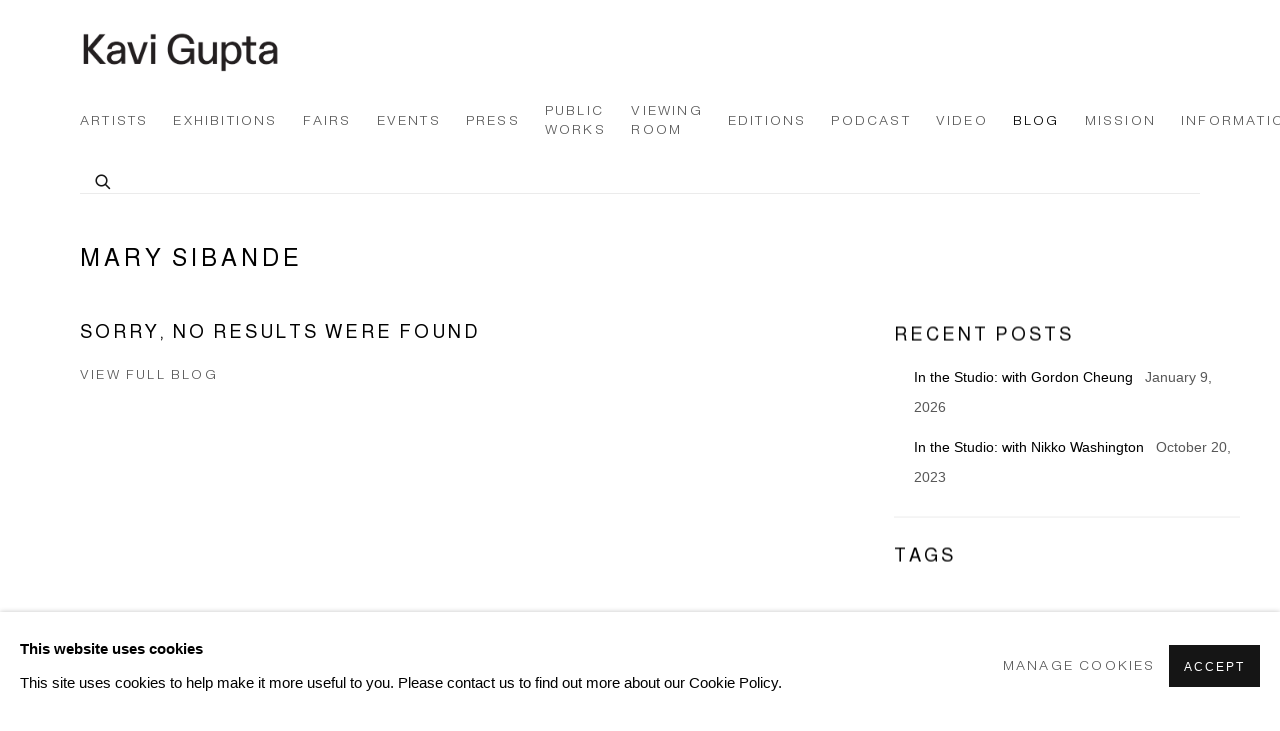

--- FILE ---
content_type: text/html; charset=utf-8
request_url: https://kavigupta.com/blog/tag/35/
body_size: 7213
content:



                        
    <!DOCTYPE html>
    <!-- Site by Artlogic - https://artlogic.net -->
    <html lang="en">
        <head>
            <meta charset="utf-8">
            <title>Blog | Kavi Gupta Gallery</title>
        <meta property="og:site_name" content="Kavi Gupta Gallery" />
        <meta property="og:title" content="Blog" />
        <meta property="og:description" content="" />
        <meta property="og:image" content="" />
        <meta property="og:image:width" content="" />
        <meta property="og:image:height" content="" />
        <meta property="twitter:card" content="summary_large_image">
        <meta property="twitter:url" content="https://kavigupta.com/blog/tag/35/">
        <meta property="twitter:title" content="Blog">
        <meta property="twitter:description" content="">
        <meta property="twitter:text:description" content="">
        <meta property="twitter:image" content="">
        <meta name="google" content="notranslate" />
            <meta name="description" content="" />
            <meta name="publication_date" content="2020-05-28 17:42:58" />
            <meta name="generator" content="Artlogic CMS - https://artlogic.net" />
            
            <meta name="accessibility_version" content="1.1"/>
            
            
                <meta name="viewport" content="width=device-width, minimum-scale=0.5, initial-scale=1.0" />

            

<link rel="icon" href="/images/favicon.ico" type="image/x-icon" />
<link rel="shortcut icon" href="/images/favicon.ico" type="image/x-icon" />

<meta name="application-name" content="Kavi Gupta Gallery"/>
<meta name="msapplication-TileColor" content="#ffffff"/>
            
            
            
                <link rel="stylesheet" media="print" href="/lib/g/2.0/styles/print.css">
                <link rel="stylesheet" media="print" href="/styles/print.css">

            <script>
            (window.Promise && window.Array.prototype.find) || document.write('<script src="/lib/js/polyfill/polyfill_es6.min.js"><\/script>');
            </script>


            
		<link data-context="helper" rel="stylesheet" type="text/css" href="/lib/webfonts/font-awesome/font-awesome-4.6.3/css/font-awesome.min.css?c=27042050002205&g=897a16b5e2a152a19121c2c73ba8f132"/>
		<link data-context="helper" rel="stylesheet" type="text/css" href="/lib/archimedes/styles/archimedes-frontend-core.css?c=27042050002205&g=897a16b5e2a152a19121c2c73ba8f132"/>
		<link data-context="helper" rel="stylesheet" type="text/css" href="/lib/archimedes/styles/accessibility.css?c=27042050002205&g=897a16b5e2a152a19121c2c73ba8f132"/>
		<link data-context="helper" rel="stylesheet" type="text/css" href="/lib/jquery/1.12.4/plugins/jquery.archimedes-frontend-core-plugins-0.1.css?c=27042050002205&g=897a16b5e2a152a19121c2c73ba8f132"/>
		<link data-context="helper" rel="stylesheet" type="text/css" href="/lib/jquery/1.12.4/plugins/fancybox-2.1.3/jquery.fancybox.css?c=27042050002205&g=897a16b5e2a152a19121c2c73ba8f132"/>
		<link data-context="helper" rel="stylesheet" type="text/css" href="/lib/jquery/1.12.4/plugins/fancybox-2.1.3/jquery.fancybox.artlogic.css?c=27042050002205&g=897a16b5e2a152a19121c2c73ba8f132"/>
		<link data-context="helper" rel="stylesheet" type="text/css" href="/lib/jquery/1.12.4/plugins/slick-1.8.1/slick.css?c=27042050002205&g=897a16b5e2a152a19121c2c73ba8f132"/>
		<link data-context="helper" rel="stylesheet" type="text/css" href="/lib/jquery/plugins/roomview/1.0/jquery.roomview.1.0.css?c=27042050002205&g=897a16b5e2a152a19121c2c73ba8f132"/>
		<link data-context="helper" rel="stylesheet" type="text/css" href="/lib/jquery/plugins/pageload/1.1/jquery.pageload.1.1.css?c=27042050002205&g=897a16b5e2a152a19121c2c73ba8f132"/>
		<link data-context="helper" rel="stylesheet" type="text/css" href="/core/dynamic_base.css?c=27042050002205&g=897a16b5e2a152a19121c2c73ba8f132"/>
		<link data-context="helper" rel="stylesheet" type="text/css" href="/core/dynamic_main.css?c=27042050002205&g=897a16b5e2a152a19121c2c73ba8f132"/>
		<link data-context="helper" rel="stylesheet" type="text/css" href="/core/user_custom.css?c=27042050002205&g=897a16b5e2a152a19121c2c73ba8f132"/>
		<link data-context="helper" rel="stylesheet" type="text/css" href="/core/dynamic_responsive.css?c=27042050002205&g=897a16b5e2a152a19121c2c73ba8f132"/>
		<link data-context="helper" rel="stylesheet" type="text/css" href="/lib/webfonts/artlogic-site-icons/artlogic-site-icons-1.0/artlogic-site-icons.css?c=27042050002205&g=897a16b5e2a152a19121c2c73ba8f132"/>
		<link data-context="helper" rel="stylesheet" type="text/css" href="/lib/jquery/plugins/plyr/3.5.10/plyr.css?c=27042050002205&g=897a16b5e2a152a19121c2c73ba8f132"/>
		<link data-context="helper" rel="stylesheet" type="text/css" href="/lib/styles/fouc_prevention.css?c=27042050002205&g=897a16b5e2a152a19121c2c73ba8f132"/>
<!-- add crtical css to improve performance -->
		<script data-context="helper"  src="/lib/jquery/1.12.4/jquery-1.12.4.min.js?c=27042050002205&g=897a16b5e2a152a19121c2c73ba8f132"></script>
		<script data-context="helper" defer src="/lib/g/2.0/scripts/webpack_import_helpers.js?c=27042050002205&g=897a16b5e2a152a19121c2c73ba8f132"></script>
		<script data-context="helper" defer src="/lib/jquery/1.12.4/plugins/jquery.browser.min.js?c=27042050002205&g=897a16b5e2a152a19121c2c73ba8f132"></script>
		<script data-context="helper" defer src="/lib/jquery/1.12.4/plugins/jquery.easing.min.js?c=27042050002205&g=897a16b5e2a152a19121c2c73ba8f132"></script>
		<script data-context="helper" defer src="/lib/jquery/1.12.4/plugins/jquery.archimedes-frontend-core-plugins-0.1.js?c=27042050002205&g=897a16b5e2a152a19121c2c73ba8f132"></script>
		<script data-context="helper" defer src="/lib/jquery/1.12.4/plugins/jquery.fitvids.js?c=27042050002205&g=897a16b5e2a152a19121c2c73ba8f132"></script>
		<script data-context="helper" defer src="/core/dynamic.js?c=27042050002205&g=897a16b5e2a152a19121c2c73ba8f132"></script>
		<script data-context="helper" defer src="/lib/archimedes/scripts/archimedes-frontend-core.js?c=27042050002205&g=897a16b5e2a152a19121c2c73ba8f132"></script>
		<script data-context="helper" defer src="/lib/archimedes/scripts/archimedes-frontend-modules.js?c=27042050002205&g=897a16b5e2a152a19121c2c73ba8f132"></script>
		<script data-context="helper" defer src="/lib/js/crypto-js/crypto-js.js?c=27042050002205&g=897a16b5e2a152a19121c2c73ba8f132"></script>
		<script data-context="helper" type="module"  traceurOptions="--async-functions" src="/core/dynamic_modules_fallback__mjs.js?c=27042050002205&g=897a16b5e2a152a19121c2c73ba8f132"></script>
		<script data-context="helper" defer src="/lib/g/2.0/scripts/feature_panels.js?c=27042050002205&g=897a16b5e2a152a19121c2c73ba8f132"></script>
		<script data-context="helper" defer src="/lib/g/themes/aspect/2.0/scripts/script.js?c=27042050002205&g=897a16b5e2a152a19121c2c73ba8f132"></script>
		<script data-context="helper" defer src="/lib/jquery/plugins/plyr/3.5.10/plyr.min.js?c=27042050002205&g=897a16b5e2a152a19121c2c73ba8f132"></script>
		<script data-context="helper" defer src="/scripts/main.js?c=27042050002205&g=897a16b5e2a152a19121c2c73ba8f132"></script>
            
            

            
                


    <script>
        function get_cookie_preference(category) {
            result = false;
            try {
                var cookie_preferences = localStorage.getItem('cookie_preferences') || "";
                if (cookie_preferences) {
                    cookie_preferences = JSON.parse(cookie_preferences);
                    if (cookie_preferences.date) {
                        var expires_on = new Date(cookie_preferences.date);
                        expires_on.setDate(expires_on.getDate() + 365);
                        console.log('cookie preferences expire on', expires_on.toISOString());
                        var valid = expires_on > new Date();
                        if (valid && cookie_preferences.hasOwnProperty(category) && cookie_preferences[category]) {
                            result = true;
                        }
                    }
                }
            }
            catch(e) {
                console.warn('get_cookie_preference() failed');
                return result;
            }
            return result;
        }

        window.google_analytics_init = function(page){
            var collectConsent = true;
            var useConsentMode = false;
            var analyticsProperties = ['UA-157276145-45', 'G-2G3M3ZVNSG'];
            var analyticsCookieType = 'statistics';
            var disableGa = false;
            var sendToArtlogic = true;
            var artlogicProperties = {
                'UA': 'UA-157296318-1',
                'GA': 'G-GLQ6WNJKR5',
            };

            analyticsProperties = analyticsProperties.concat(Object.values(artlogicProperties));

            var uaAnalyticsProperties = analyticsProperties.filter((p) => p.startsWith('UA-'));
            var ga4AnalyticsProperties = analyticsProperties.filter((p) => p.startsWith('G-')).concat(analyticsProperties.filter((p) => p.startsWith('AW-')));

            if (collectConsent) {
                disableGa = !get_cookie_preference(analyticsCookieType);

                for (var i=0; i < analyticsProperties.length; i++){
                    var key = 'ga-disable-' + analyticsProperties[i];

                    window[key] = disableGa;
                }

                if (disableGa) {
                    if (document.cookie.length) {
                        var cookieList = document.cookie.split(/; */);

                        for (var i=0; i < cookieList.length; i++) {
                            var splitCookie = cookieList[i].split('='); //this.split('=');

                            if (splitCookie[0].indexOf('_ga') == 0 || splitCookie[0].indexOf('_gid') == 0 || splitCookie[0].indexOf('__utm') == 0) {
                                //h.deleteCookie(splitCookie[0]);
                                var domain = location.hostname;
                                var cookie_name = splitCookie[0];
                                document.cookie =
                                    cookie_name + "=" + ";path=/;domain="+domain+";expires=Thu, 01 Jan 1970 00:00:01 GMT";
                                // now delete the version without a subdomain
                                domain = domain.split('.');
                                domain.shift();
                                domain = domain.join('.');
                                document.cookie =
                                    cookie_name + "=" + ";path=/;domain="+domain+";expires=Thu, 01 Jan 1970 00:00:01 GMT";
                            }
                        }
                    }
                }
            }

            if (uaAnalyticsProperties.length) {
                (function(i,s,o,g,r,a,m){i['GoogleAnalyticsObject']=r;i[r]=i[r]||function(){
                (i[r].q=i[r].q||[]).push(arguments)},i[r].l=1*new Date();a=s.createElement(o),
                m=s.getElementsByTagName(o)[0];a.async=1;a.src=g;m.parentNode.insertBefore(a,m)
                })(window,document,'script','//www.google-analytics.com/analytics.js','ga');


                if (!disableGa) {
                    var anonymizeIps = false;

                    for (var i=0; i < uaAnalyticsProperties.length; i++) {
                        var propertyKey = '';

                        if (i > 0) {
                            propertyKey = 'tracker' + String(i + 1);
                        }

                        var createArgs = [
                            'create',
                            uaAnalyticsProperties[i],
                            'auto',
                        ];

                        if (propertyKey) {
                            createArgs.push({'name': propertyKey});
                        }

                        ga.apply(null, createArgs);

                        if (anonymizeIps) {
                            ga('set', 'anonymizeIp', true);
                        }

                        var pageViewArgs = [
                            propertyKey ? propertyKey + '.send' : 'send',
                            'pageview'
                        ]

                        if (page) {
                            pageViewArgs.push(page)
                        }

                        ga.apply(null, pageViewArgs);
                    }

                    if (sendToArtlogic) {
                        ga('create', 'UA-157296318-1', 'auto', {'name': 'artlogic_tracker'});

                        if (anonymizeIps) {
                            ga('set', 'anonymizeIp', true);
                        }

                        var pageViewArgs = [
                            'artlogic_tracker.send',
                            'pageview'
                        ]

                        if (page) {
                            pageViewArgs.push(page)
                        }

                        ga.apply(null, pageViewArgs);
                    }
                }
            }

            if (ga4AnalyticsProperties.length) {
                if (!disableGa || useConsentMode) {
                    (function(d, script) {
                        script = d.createElement('script');
                        script.type = 'text/javascript';
                        script.async = true;
                        script.src = 'https://www.googletagmanager.com/gtag/js?id=' + ga4AnalyticsProperties[0];
                        d.getElementsByTagName('head')[0].appendChild(script);
                    }(document));

                    window.dataLayer = window.dataLayer || [];
                    window.gtag = function (){dataLayer.push(arguments);}
                    window.gtag('js', new Date());

                    if (useConsentMode) {
                        gtag('consent', 'default', {
                            'ad_storage': 'denied',
                            'analytics_storage': 'denied',
                            'functionality_storage': 'denied',
                            'personalization_storage': 'denied',
                            'security': 'denied',
                        });

                        if (disableGa) {
                            // If this has previously been granted, it will need set back to denied (ie on cookie change)
                            gtag('consent', 'update', {
                                'analytics_storage': 'denied',
                            });
                        } else {
                            gtag('consent', 'update', {
                                'analytics_storage': 'granted',
                            });
                        }
                    }

                    for (var i=0; i < ga4AnalyticsProperties.length; i++) {
                        window.gtag('config', ga4AnalyticsProperties[i]);
                    }

                }
            }
        }

        var waitForPageLoad = true;

        if (waitForPageLoad) {
            window.addEventListener('load', function() {
                window.google_analytics_init();
                window.archimedes.archimedes_core.analytics.init();
            });
        } else {
            window.google_analytics_init();
        }
    </script>

            
            
            
            <noscript> 
                <style>
                    body {
                        opacity: 1 !important;
                    }
                </style>
            </noscript>
        </head>
        
        
        
        <body class="section-blog page-blog site-responsive responsive-top-size-1023 responsive-nav-slide-nav responsive-nav-side-position-fullscreen responsive-layout-forced-lists responsive-layout-forced-image-lists responsive-layout-forced-tile-lists analytics-track-all-links site-lib-version-2-0 scroll_sub_nav_enabled responsive_src_image_sizing hero_heading_title_position_overlay page-param-tag page-param-35 page-param-id-35 page-param-type-type page-param-type-object_id  layout-fixed-header site-type-template pageload-ajax-navigation-active layout-animation-enabled layout-lazyload-enabled" data-viewport-width="1024" data-site-name="kavigupta" data-connected-db-name="kavigupta" data-pathname="/blog/tag/35/"
    style="opacity: 0;"

>
            <script>document.getElementsByTagName('body')[0].className+=' browser-js-enabled';</script>
            


            
            






        <div id="responsive_slide_nav_content_wrapper">

    <div id="container">

        
    


    <div class="header-fixed-wrapper">
    <header id="header" class="clearwithin header_fixed header_transparent   header_layout_left">
        <div class="inner clearwithin">

            


<div id="logo" class=" user-custom-logo-image"><a href="/">Kavi Gupta Gallery</a></div>


            
                <div id="skiplink-container">
                    <div>
                        <a href="#main_content" class="skiplink">Skip to main content</a>
                    </div>
                </div>
            
        
            <div class="header-ui-wrapper">

                    <div id="responsive_slide_nav_wrapper" class="mobile_menu_align_center" data-nav-items-animation-delay>
                        <div id="responsive_slide_nav_wrapper_inner" data-responsive-top-size=1023>
                        
                            <nav id="top_nav" aria-label="Main site" class="navigation noprint clearwithin">
                                
<div id="top_nav_reveal" class="hidden"><ul><li><a href="#" role="button" aria-label="Close">Menu</a></li></ul></div>

        <ul class="topnav">
		<li class="topnav-filepath-artists topnav-label-artists topnav-id-29"><a href="/artists/" aria-label="Link to Kavi Gupta Gallery Artists page">Artists</a></li>
		<li class="topnav-filepath-exhibitions topnav-label-exhibitions topnav-id-25"><a href="/exhibitions/" aria-label="Link to Kavi Gupta Gallery Exhibitions page">Exhibitions</a></li>
		<li class="topnav-filepath-art-fairs topnav-label-fairs topnav-id-34"><a href="/art-fairs/" aria-label="Link to Kavi Gupta Gallery Fairs page">Fairs</a></li>
		<li class="topnav-filepath-events topnav-label-events topnav-id-68"><a href="/events/" aria-label="Link to Kavi Gupta Gallery Events page">Events</a></li>
		<li class="topnav-filepath-press topnav-label-press topnav-id-94"><a href="/press/" aria-label="Link to Kavi Gupta Gallery Press page">Press</a></li>
		<li class="topnav-filepath-public-works topnav-label-public-works topnav-id-63"><a href="/public-works/" aria-label="Link to Kavi Gupta Gallery Public Works page">Public Works</a></li>
		<li class="topnav-filepath-viewing-room topnav-label-viewing-room topnav-id-95"><a href="/viewing-room/" aria-label="Link to Kavi Gupta Gallery Viewing Room page">Viewing Room</a></li>
		<li class="topnav-filepath-editions topnav-label-editions topnav-id-57"><a href="https://kaviguptaeditions.com/" aria-label="Link to Kavi Gupta Gallery Editions page">Editions</a></li>
		<li class="topnav-filepath-podcast topnav-label-podcast topnav-id-91"><a href="/podcast/" aria-label="Link to Kavi Gupta Gallery Podcast page">Podcast</a></li>
		<li class="topnav-filepath-video topnav-label-video topnav-id-32"><a href="/video/" aria-label="Link to Kavi Gupta Gallery Video page">Video</a></li>
		<li class="topnav-filepath-blog topnav-label-blog topnav-id-62 active"><a href="/blog/" aria-label="Link to Kavi Gupta Gallery Blog page (current nav item)">Blog</a></li>
		<li class="topnav-filepath-mission topnav-label-mission topnav-id-86"><a href="/mission/" aria-label="Link to Kavi Gupta Gallery Mission page">Mission</a></li>
		<li class="topnav-filepath-information topnav-label-information topnav-id-80 last"><a href="/Information/" aria-label="Link to Kavi Gupta Gallery Information page">Information</a></li>
	</ul>


                                
                                



                                
                                    <div id="topnav_search" class="header_quick_search noprint">
                                        <form method="get" action="/search/" id="topnav_search_form">
                                            <input id="topnav_search_field" type="text" class="header_quicksearch_field inputField" aria-label="Search" data-default-value="Search" value="" name="search" />
                                                <a href="javascript:void(0)" id="topnav_search_btn" class="header_quicksearch_btn link" aria-label="Submit search" role="button"><i class="quicksearch-icon"></i></a>
                                            <input type="submit" class="nojsSubmit" aria-label="Submit search" value="Go" style="display: none;" />
                                        </form>
                                    </div>
                            </nav>
                        
                        </div>
                    </div>
                

                <div class="header-icons-wrapper ">
                    
                    
                        <div id="header_quick_search" class="header_quick_search noprint header_quick_search_reveal">
                            <form method="get" action="/search/" id="header_quicksearch_form">
                                <input id="header_quicksearch_field" type="text" class="header_quicksearch_field inputField" aria-label="Submit" data-default-value="Search" value="" name="search" placeholder="Search" />
                                <a href="javascript:void(0)" id="header_quicksearch_btn" class="header_quicksearch_btn link" aria-label="Submit search"><i class="quicksearch-icon"></i></a>
                                <input type="submit" class="nojsSubmit" value="Go" aria-label="Submit search" style="display: none;" />
                            </form>
                        </div>


                    
     
                        <div id="slide_nav_reveal" tabindex="0" role="button">Menu</div>
                </div>
                
                

                



                

                
            </div>
        </div>
        



    </header>
    </div>



        

        <div id="main_content" role="main" class="clearwithin">
            <!--contentstart-->
            




    


<div class="heading_wrapper blog-header clearwithin">
    <h1>Mary Sibande</h1>
</div>

<div id="content" class="subsection-blog-grid layout-content-prominent clearwithin">

        <div class="skiplink-container">
            <div>
                <a href="#sidebar" class="skiplink">Skip to blog sidebar navigations</a>
            </div>
        </div>

    <div 
        id="content_module"
        class="prose clearwithin"
    >

        <div class="not-prose " data-ajax-list-type="None">

                <div class="blog-grid-error-message">
                    <h3>Sorry, no results were found</h3>
                    <div class="link"><a href="/blog/">View full blog</a></div>
                </div>
        </div>

    </div>

        <div id="sidebar" class="clearwithin">
            


        
        <div class="feature_panels">
            <div class="records_list image_list custom_list clearwithin">
                <ul>
                    



<li class="panel custom_panel None panel_number_None" >
    <div class="content" role="navigation" aria-labelledby="blog-recent-posts-heading">
        <h2 id="blog-recent-posts-heading">Recent posts</h2>
            <ul class="simple_item_list">
                    
                    <li class="item">
                        <span class="description">
                            <span class="name"><a href="/blog/107-in-the-studio-with-gordon-cheung/">In the Studio: with Gordon Cheung </a></span>
                            <span class="divider"> &nbsp; </span>
                            <span class="posted">January 9, 2026</span>
                        </span>
                    </li>
                    
                    <li class="item">
                        <span class="description">
                            <span class="name"><a href="/blog/104-in-the-studio-with-nikko-washington/">In the Studio: with Nikko Washington </a></span>
                            <span class="divider"> &nbsp; </span>
                            <span class="posted">October 20, 2023</span>
                        </span>
                    </li>
            </ul>
    </div>
</li>


                    



                    


    <li class="panel custom_panel None panel_number_None" >
        <div class="content" role="navigation" aria-labelledby="blog-tags-heading">
            <h2 id="blog-tags-heading">Tags</h2>
            
                <ul class="inline_list">
                        <li class="item"><div class="link"><a href="/blog/tag/48/">Gordon Cheung</a></div></li>
                        <li class="item"><div class="link"><a href="/blog/tag/45/">Nikko Washington</a></div></li>
                </ul>
        </div>
    </li>

                </ul>
            </div>
        </div>

        </div>
</div>





            <!--contentend-->
        </div>

        


            
                

























<div id="footer" role="contentinfo" class=" advanced_footer">
    <div class="inner">
                <div class="advanced_footer_item clearwithin">
                    
        <div id="contact_info">
                <p>Contact: +1 <span> 708-480-2882</span></p>
<p>General Inquiries: <a href="mailto:info@kavigupta.com" target="_blank">info@kavigupta.com</a></p>
<p>Media Inquiries: <a href="mailto:media@kavigupta.com">media@kavigupta.com</a></p>
<p>Client & Sales Inquiries: <a href="mailto:client@kavigupta.com">client@kavigupta.com</a></p>
<p>Publications: <a href="https://kaviguptaeditions.com" target="_blank">Kavi Gupta Editions</a></p>
<p><a href="https://www.facebook.com/KaviGuptaGallery" target="_blank"></a><a href="https://kavigupta.com/mailing-list/" target="_blank">Newsletter</a> </p>
        </div>

                </div>
            
            <div class="advanced_footer_item advanced_footer_item_1">
                <p><a href="https://kavigupta.com/Information/">Kavi Gupta | Washington Blvd</a></p>
<p><a href="https://kavigupta.com/Information/">835 W. Washington Blvd. Fl 1-3 Chicago, IL 60607</a></p>
<p><a href="https://kavigupta.com/Information/">Hours | Tue–Fri: 11 am–6 pm, Sat: 12 pm–5 pm</a></p>
<p><a href="https://kaviguptaeditions.com/?srsltid=AfmBOooGrQrkFjcqj1Mx2YzY-EEQbqjalNMrCHQToLyjUTntWsahGkqp">Kavi Gupta | Editions</a></p>
<p><a href="https://kavigupta.com/Information/">835 W. Washington Blvd. Fl 2 Chicago, IL 60607</a></p>
<p><a href="https://kavigupta.com/Information/">Hours | Tue–Fri: 11 am–6 pm, Sat: 12 pm–5 pm</a></p>
<p> </p>
<p> </p>
            </div>
            <div class="advanced_footer_item advanced_footer_item_2">
                <p><a href="https://kavigupta.com/Information/">Kavi Gupta | Elizabeth St</a></p>
<p><a href="https://kavigupta.com/Information/">219 N. Elizabeth St. Fl 1-2 Chicago, IL 60607 </a><br /><a href="https://kavigupta.com/Information/">Hours | By appointment only</a></p>
            </div>
            <div class="advanced_footer_item advanced_footer_item_3">
                <p><a href="https://kavigupta.com/Information/">Kavi Gupta | Warehouse</a></p>
<p><a href="https://kavigupta.com/Information/">2108 S. California Ave. Chicago, IL 60608</a></p>
<p><a href="https://kavigupta.com/Information/">Hours | By appointment only</a></p>
<p><a href="https://kavigupta.com/Information/">Kavi Gupta | New Buffalo</a></p>
<p><a href="https://kavigupta.com/Information/">215 E. Buffalo St. #219 New Buffalo, MI 49117</a></p>
<p><a href="https://kavigupta.com/Information/">Hours | By appointment only</a></p>
            </div>

            
    
        <div id="social_links" class="clearwithin">
            <div id="instagram" class="social_links_item"><a href="https://www.instagram.com/kavigupta_/" class=""><span class="social_media_icon instagram"></span>Instagram<span class="screen-reader-only">, opens in a new tab.</span></a></div><div id="artsy" class="social_links_item"><a href="https://www.artsy.net/kavi-gupta-gallery" class=""><span class="social_media_icon artsy"></span>Artsy<span class="screen-reader-only">, opens in a new tab.</span></a></div><div id="mailinglist" class="social_links_item"><a href="/mailing-list/" class=""><span class="social_media_icon mailinglist"></span>Join the mailing list</a></div><div id="ocula" class="social_links_item"><a href="https://ocula.com/art-galleries/kavi-gupta-gallery/" class=""><span class="social_media_icon ocula"></span>Ocula<span class="screen-reader-only">, opens in a new tab.</span></a></div>
        </div>

            <div class="clear"></div>
            
    <div class="copyright">
            
    <div class="small-links-container">
            <div class="cookie_notification_preferences"><a href="javascript:void(0)" role="button" class="link-no-ajax">Manage cookies</a></div>



    </div>

        <div id="copyright" class="noprint">
            <div class="copyright-text">
                    2025 Kavi Gupta
            </div>
                
        
        <div id="artlogic" class="noprint"><a href="https://artlogic.net/" target="_blank" rel="noopener noreferrer">
                Site by Artlogic
        </a></div>

        </div>
        
    </div>

        <div class="clear"></div>
    </div>
</div>
        <div class="clear"></div>

            <div id="cookie_notification" role="region" aria-label="Cookie banner" data-mode="consent" data-cookie-notification-settings="">
    <div class="inner">
        <div id="cookie_notification_message" class="prose">
                <p><strong>This website uses cookies</strong><br>This site uses cookies to help make it more useful to you. Please contact us to find out more about our Cookie Policy.</p>
        </div>
        <div id="cookie_notification_preferences" class="link"><a href="javascript:;" role="button">Manage cookies</a></div>
        <div id="cookie_notification_accept" class="button"><a href="javascript:;" role="button">Accept</a></div>

    </div>
</div>
    <div id="manage_cookie_preferences_popup_container">
        <div id="manage_cookie_preferences_popup_overlay"></div>
        <div id="manage_cookie_preferences_popup_inner">
            <div id="manage_cookie_preferences_popup_box" role="dialog" aria-modal="true" aria-label="Cookie preferences">
                <div id="manage_cookie_preferences_close_popup_link" class="close">
                    <a href="javascript:;" role="button" aria-label="close">
                        <svg width="20px" height="20px" viewBox="0 0 488 488" version="1.1" xmlns="http://www.w3.org/2000/svg" xmlns:xlink="http://www.w3.org/1999/xlink" aria-hidden="true">
                            <g id="Page-1" stroke="none" stroke-width="1" fill="none" fill-rule="evenodd">
                                <g id="close" fill="#5D5D5D" fill-rule="nonzero">
                                    <polygon id="Path" points="488 468 468 488 244 264 20 488 0 468 224 244 0 20 20 0 244 224 468 0 488 20 264 244"></polygon>
                                </g>
                            </g>
                        </svg>
                    </a>
                </div>
                <h2>Cookie preferences</h2>
                    <p>Check the boxes for the cookie categories you allow our site to use</p>
                
                <div id="manage_cookie_preferences_form_wrapper">
                    <div class="form form_style_simplified">

                        <form id="cookie_preferences_form">
                            <fieldset>
                                <legend class="visually-hidden">Cookie options</legend>
                                <div>
                                    <label><input type="checkbox" name="essential" disabled checked value="1"> Strictly necessary</label>
                                    <div class="note">Required for the website to function and cannot be disabled.</div>
                                </div>
                                <div>
                                    <label><input type="checkbox" name="functionality"  value="1"> Preferences and functionality</label>
                                    <div class="note">Improve your experience on the website by storing choices you make about how it should function.</div>
                                </div>
                                <div>
                                    <label><input type="checkbox" name="statistics"  value="1"> Statistics</label>
                                    <div class="note">Allow us to collect anonymous usage data in order to improve the experience on our website.</div>
                                </div>
                                <div>
                                    <label><input type="checkbox" name="marketing"  value="1"> Marketing</label>
                                    <div class="note">Allow us to identify our visitors so that we can offer personalised, targeted marketing.</div>
                                </div>
                            </fieldset>
                            
                            <div class="button">
                                <a href="javascript:;" id="cookie_preferences_form_submit" role="button">Save preferences</a>
                            </div>
                        </form>

                    </div>
                </div>
            </div>
        </div>
    </div>

        






    </div>

        </div>




            
            
                





            
            
        <!-- sentry-verification-string -->
    <!--  -->
</body>
    </html>




--- FILE ---
content_type: text/css; charset=utf-8
request_url: https://kavigupta.com/core/dynamic_base.css?c=27042050002205&g=897a16b5e2a152a19121c2c73ba8f132
body_size: 101
content:



    
	/* Gallery core base.css */

	@import url(/lib/g/2.0/styles/base.css?c=27042050002205&g=897a16b5e2a152a19121c2c73ba8f132);


	/* Theme base.css (gallery template websites) */

	@import url(/lib/g/themes/aspect/2.0/styles/base.css?c=27042050002205&g=897a16b5e2a152a19121c2c73ba8f132);


/* Local site base.css */

    @import url(/styles/base.css?c=27042050002205&g=897a16b5e2a152a19121c2c73ba8f132);

    @import url(/core/user_custom.css?c=27042050002205&g=897a16b5e2a152a19121c2c73ba8f132);


--- FILE ---
content_type: text/javascript; charset=utf-8
request_url: https://kavigupta.com/core/dynamic_modules_fallback__mjs.js?c=27042050002205&g=897a16b5e2a152a19121c2c73ba8f132
body_size: 781
content:


import '/lib/g/2.0/scripts/artlogic_modules/galleries_js/pageload.js?c=27042050002205&g=897a16b5e2a152a19121c2c73ba8f132';
import '/lib/g/2.0/scripts/artlogic_modules/galleries_js/scroll_sections.js?c=27042050002205&g=897a16b5e2a152a19121c2c73ba8f132';
import '/lib/g/2.0/scripts/artlogic_modules/galleries_js/misc.js?c=27042050002205&g=897a16b5e2a152a19121c2c73ba8f132';
import '/lib/g/2.0/scripts/artlogic_modules/galleries_js/artist_list_preview.js?c=27042050002205&g=897a16b5e2a152a19121c2c73ba8f132';
import '/lib/g/2.0/scripts/artlogic_modules/galleries_js/vertical_homepage_slideshow.js?c=27042050002205&g=897a16b5e2a152a19121c2c73ba8f132';
import '/lib/g/2.0/scripts/artlogic_modules/galleries_js/artist_list_slideshow.js?c=27042050002205&g=897a16b5e2a152a19121c2c73ba8f132';
import '/lib/g/2.0/scripts/artlogic_modules/galleries_js/google_map_popup.js?c=27042050002205&g=897a16b5e2a152a19121c2c73ba8f132';
import '/lib/g/2.0/scripts/artlogic_modules/galleries_js/responsive.js?c=27042050002205&g=897a16b5e2a152a19121c2c73ba8f132';
import '/lib/g/2.0/scripts/artlogic_modules/galleries_js/artist_list_columns.js?c=27042050002205&g=897a16b5e2a152a19121c2c73ba8f132';
import '/lib/g/2.0/scripts/artlogic_modules/galleries_js/layout.js?c=27042050002205&g=897a16b5e2a152a19121c2c73ba8f132';
import '/lib/g/2.0/scripts/artlogic_modules/galleries_js/image_gallery.js?c=27042050002205&g=897a16b5e2a152a19121c2c73ba8f132';
import '/lib/g/2.0/scripts/artlogic_modules/galleries_js/shipping_widget.js?c=27042050002205&g=897a16b5e2a152a19121c2c73ba8f132';
import '/lib/g/2.0/scripts/artlogic_modules/galleries_js/forms.js?c=27042050002205&g=897a16b5e2a152a19121c2c73ba8f132';
import '/lib/g/2.0/scripts/artlogic_modules/galleries_js/prevent_user_image_save.js?c=27042050002205&g=897a16b5e2a152a19121c2c73ba8f132';
import '/lib/g/2.0/scripts/artlogic_modules/galleries_js/cover_page_slideshow.js?c=27042050002205&g=897a16b5e2a152a19121c2c73ba8f132';
import '/lib/g/2.0/scripts/artlogic_modules/galleries_js/image_brightness.js?c=27042050002205&g=897a16b5e2a152a19121c2c73ba8f132';
import '/lib/g/2.0/scripts/artlogic_modules/galleries_js/sharing.js?c=27042050002205&g=897a16b5e2a152a19121c2c73ba8f132';
import '/lib/g/2.0/scripts/artlogic_modules/galleries_js/recaptcha.js?c=27042050002205&g=897a16b5e2a152a19121c2c73ba8f132';
import '/lib/g/2.0/scripts/artlogic_modules/galleries_js/slideshow.js?c=27042050002205&g=897a16b5e2a152a19121c2c73ba8f132';
import '/lib/g/2.0/scripts/artlogic_modules/galleries_js/lists.js?c=27042050002205&g=897a16b5e2a152a19121c2c73ba8f132';
import '/lib/g/2.0/scripts/artlogic_modules/galleries_js/cookie_notification.js?c=27042050002205&g=897a16b5e2a152a19121c2c73ba8f132';
import '/lib/g/2.0/scripts/artlogic_modules/galleries_js/jscroller_start.js?c=27042050002205&g=897a16b5e2a152a19121c2c73ba8f132';
import '/lib/g/2.0/scripts/artlogic_modules/galleries_js/throttle.js?c=27042050002205&g=897a16b5e2a152a19121c2c73ba8f132';
import '/lib/g/2.0/scripts/artlogic_modules/galleries_js/quicksearch.js?c=27042050002205&g=897a16b5e2a152a19121c2c73ba8f132';
import '/lib/g/2.0/scripts/artlogic_modules/galleries_js/artist.js?c=27042050002205&g=897a16b5e2a152a19121c2c73ba8f132';
import '/lib/g/2.0/scripts/artlogic_modules/galleries_js/debounce.js?c=27042050002205&g=897a16b5e2a152a19121c2c73ba8f132';
import '/lib/g/2.0/scripts/artlogic_modules/galleries_js/publications.js?c=27042050002205&g=897a16b5e2a152a19121c2c73ba8f132';
import '/lib/g/2.0/scripts/artlogic_modules/galleries_js/ar_artworks.js?c=27042050002205&g=897a16b5e2a152a19121c2c73ba8f132';
import '/lib/g/2.0/scripts/artlogic_modules/galleries_js/fancybox.js?c=27042050002205&g=897a16b5e2a152a19121c2c73ba8f132';
import '/lib/g/2.0/scripts/artlogic_modules/galleries_js/image_attributes.js?c=27042050002205&g=897a16b5e2a152a19121c2c73ba8f132';
import '/lib/g/2.0/scripts/artlogic_modules/galleries_js/artworks.js?c=27042050002205&g=897a16b5e2a152a19121c2c73ba8f132';
import '/lib/g/2.0/scripts/artlogic_modules/galleries_js/accessibility.js?c=27042050002205&g=897a16b5e2a152a19121c2c73ba8f132';
import '/lib/g/2.0/scripts/artlogic_modules/galleries_js/google_maps.js?c=27042050002205&g=897a16b5e2a152a19121c2c73ba8f132';
import '/lib/g/2.0/scripts/artlogic_modules/galleries_js/artwork_filters.js?c=27042050002205&g=897a16b5e2a152a19121c2c73ba8f132';
import '/lib/g/2.0/scripts/artlogic_modules/galleries_js/parallax.js?c=27042050002205&g=897a16b5e2a152a19121c2c73ba8f132';
import '/lib/g/2.0/scripts/artlogic_modules/galleries_js/slide_brightness.js?c=27042050002205&g=897a16b5e2a152a19121c2c73ba8f132';
import '/lib/g/2.0/scripts/artlogic_modules/galleries_js/image_popup.js?c=27042050002205&g=897a16b5e2a152a19121c2c73ba8f132';
import '/lib/g/2.0/scripts/artlogic_modules/galleries_js/sub_navigation.js?c=27042050002205&g=897a16b5e2a152a19121c2c73ba8f132';
import '/lib/g/2.0/scripts/artlogic_modules/galleries_js/global_a.js?c=27042050002205&g=897a16b5e2a152a19121c2c73ba8f132';
import '/lib/g/2.0/scripts/artlogic_modules/galleries_js/contact_form_popup.js?c=27042050002205&g=897a16b5e2a152a19121c2c73ba8f132';
import '/lib/g/2.0/scripts/artlogic_modules/galleries_js/viewing_room.js?c=27042050002205&g=897a16b5e2a152a19121c2c73ba8f132';
import '/lib/g/2.0/scripts/artlogic_modules/galleries_js/mailinglist_signup_form_popup.js?c=27042050002205&g=897a16b5e2a152a19121c2c73ba8f132';
import '/lib/g/2.0/scripts/artlogic_modules/galleries_js/pageload_load_more_pagination.js?c=27042050002205&g=897a16b5e2a152a19121c2c73ba8f132';
import '/lib/g/2.0/scripts/artlogic_modules/galleries_js/device.js?c=27042050002205&g=897a16b5e2a152a19121c2c73ba8f132';
import '/lib/g/2.0/scripts/artlogic_modules/galleries_js/additional.js?c=27042050002205&g=897a16b5e2a152a19121c2c73ba8f132';
import '/lib/g/2.0/scripts/artlogic_modules/galleries_js/plugin_tweaks.js?c=27042050002205&g=897a16b5e2a152a19121c2c73ba8f132';
import '/lib/g/2.0/scripts/artlogic_modules/galleries_js/mailing_list_form.js?c=27042050002205&g=897a16b5e2a152a19121c2c73ba8f132';
import '/lib/g/2.0/scripts/artlogic_modules/galleries_js/navigation.js?c=27042050002205&g=897a16b5e2a152a19121c2c73ba8f132';
import '/lib/g/2.0/scripts/artlogic_modules/galleries_js/scroll.js?c=27042050002205&g=897a16b5e2a152a19121c2c73ba8f132';
import '/lib/g/2.0/scripts/artlogic_modules/galleries_js/effects.js?c=27042050002205&g=897a16b5e2a152a19121c2c73ba8f132';

window.galleries = window.galleries || {}

window.galleries.init = async function() {
    window.galleries.plugin_tweaks.init();
    window.galleries.device.init();
    window.galleries.navigation.init();
    window.galleries.responsive.init();
    window.galleries.layout.init();
    window.galleries.lists.init();
    window.galleries.slideshow.init();
    window.galleries.vertical_homepage_slideshow.init();
    window.galleries.artworks.init();
    if ($('#filterpanel_form').data('artworks_api_enabled') !== true) {
    window.galleries.artwork_filters.init();
    }
    window.galleries.image_gallery.init();
    window.galleries.artist_list_slideshow.init();
    window.galleries.cover_page_slideshow.init();
    window.galleries.slide_brightness.init();
    window.galleries.artist_list_preview.init();
    window.galleries.artist_list_columns.init();
    window.galleries.image_popup.init();
    window.galleries.publications.init();
    window.galleries.quicksearch.init();
    window.galleries.artist.init();
    //window.galleries.contact_form.init();
    window.galleries.contact_form_popup.init();
    window.galleries.mailing_list_form.init();
    window.galleries.pageload.init();
    window.galleries.pageload_load_more_pagination.init();
    window.galleries.parallax.init();
    window.galleries.forms.init();
    window.galleries.mailinglist_signup_form_popup.init();
    window.galleries.google_map_popup.init();
    window.galleries.prevent_user_image_save.init();
    window.galleries.cookie_notification.init();
    window.galleries.google_maps.init();
    window.galleries.misc.init();
    window.galleries.accessibility.init();

    window.galleries.scroll.init();
    window.galleries.sub_navigation.init();
    window.galleries.scroll_sections.init();

    window.galleries.global_analytics.init();

    window.galleries.sharing.init();

    window.galleries.viewing_room.init();

    window.galleries.additional.init();

    window.galleries.image_attributes.init();
};


async function galleriesInitCall() {
    await window.galleries.init();
}
galleriesInitCall();